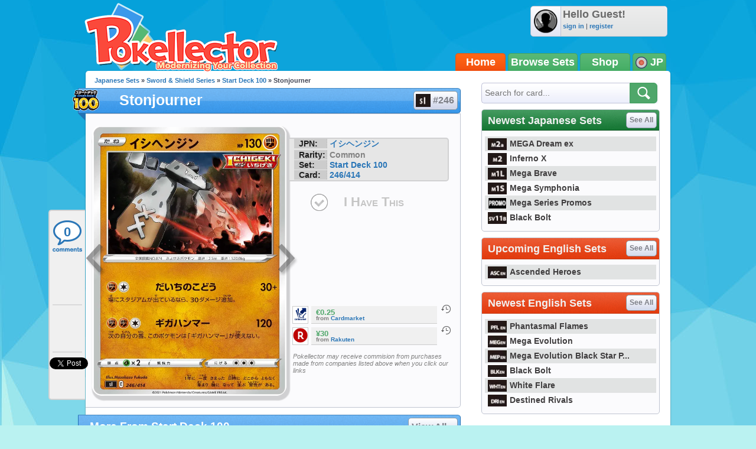

--- FILE ---
content_type: text/html; charset=utf-8
request_url: https://accounts.google.com/o/oauth2/postmessageRelay?parent=https%3A%2F%2Fjp.pokellector.com&jsh=m%3B%2F_%2Fscs%2Fabc-static%2F_%2Fjs%2Fk%3Dgapi.lb.en.W5qDlPExdtA.O%2Fd%3D1%2Frs%3DAHpOoo8JInlRP_yLzwScb00AozrrUS6gJg%2Fm%3D__features__
body_size: 162
content:
<!DOCTYPE html><html><head><title></title><meta http-equiv="content-type" content="text/html; charset=utf-8"><meta http-equiv="X-UA-Compatible" content="IE=edge"><meta name="viewport" content="width=device-width, initial-scale=1, minimum-scale=1, maximum-scale=1, user-scalable=0"><script src='https://ssl.gstatic.com/accounts/o/2580342461-postmessagerelay.js' nonce="IUhTLMevUR_zsiGpCqv1ZA"></script></head><body><script type="text/javascript" src="https://apis.google.com/js/rpc:shindig_random.js?onload=init" nonce="IUhTLMevUR_zsiGpCqv1ZA"></script></body></html>